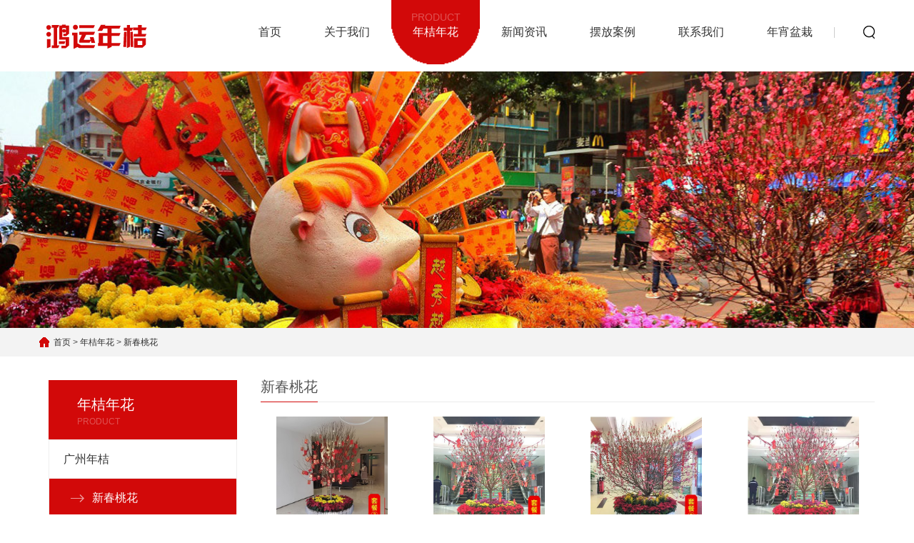

--- FILE ---
content_type: text/html; charset=utf-8
request_url: http://www.juqibike.com/taohua/
body_size: 3828
content:
<!DOCTYPE html>
<html lang="zh-CN">
<head>
<meta charset="UTF-8">
<meta http-equiv="X-UA-Compatible" content="IE=Edge">
<meta name="renderer" content="webkit|ie-comp|ie-stand" />
<meta name="viewport" content="width=device-width, initial-scale=1.0, maximum-scale=1.0, user-scalable=0">
<meta http-equiv="Cache-Control" content="no-transform"/>
<meta name="applicable-device" content="pc,wap">
<meta name="MobileOptimized" content="width"/>
<meta name="HandheldFriendly" content="true"/>
<title>新春桃花_广州鸿运年桔批发</title>
<meta name="description" content="" />
<meta name="keywords" content="" />
<link href="/favicon.ico" rel="shortcut icon" type="image/x-icon" />
<link href="/template/pc/skin/css/cui.css" rel="stylesheet" media="screen" type="text/css" />
<link href="/template/pc/skin/css/lib.css" rel="stylesheet" media="screen" type="text/css" />
<link href="/template/pc/skin/css/eyou.css" rel="stylesheet" media="screen" type="text/css" />
<link href="/template/pc/skin/css/less.css" rel="stylesheet" media="screen" type="text/css" />
<script language="javascript" type="text/javascript" src="/template/pc/skin/js/jquery.js"></script>
<script language="javascript" type="text/javascript" src="/template/pc/skin/js/eyou.js"></script>
</head>
<body>
<div class="eyou-header">
  <div class="wp">
    <div class="hdr">
      <div class="hd-so">
       	    <form method="get" action="/search.html">
		  <input type="hidden" name="method" value="1" />          <input type="text" name="keywords" value="请输入关键字" class="inp">
          <button value="搜索" type="submit" class="sub"></button>
        </form>
        
      </div>
      <span class="menuBtn"></span>
      <ul class="eyou-nav">
       
        <li class=""> <a href="http://www.juqibike.com"><span>Home</span>首页</a> </li>
                <li class=""> <a href="/guanyuwomen/" class="v1"><span>ABOUT US</span>关于我们 </a>
                 </li>
                <li class="on"> <a href="/nianhua/" class="v1"><span>PRODUCT</span>年桔年花</a>
                   <dl class="nav-sub">
                        <dd><a href="/nianju/" class="v2">广州年桔</a> </dd>
                        <dd><a href="/taohua/" class="v2">新春桃花</a> </dd>
                        <dd><a href="/hudielan/" class="v2">蝴蝶兰花</a> </dd>
                        <dd><a href="/huilan/" class="v2">大蕙兰花</a> </dd>
                        <dd><a href="/fuguizai/" class="v2">富贵仔</a> </dd>
                        <dd><a href="/shuixian/" class="v2">新春水仙</a> </dd>
                        <dd><a href="/huangjinguo/" class="v2">黄金果</a> </dd>
                        <dd><a href="/nianxiaoweihua/" class="v2">年宵围花</a> </dd>
                        <dd><a href="/nianxiaopenjing/" class="v2">年宵盆景</a> </dd>
                      </dl>
                 </li>
                <li class=""> <a href="/news/" class="v1"><span>NEWS</span>新闻资讯 </a>
                   <dl class="nav-sub">
                        <dd><a href="/gongsidongtai/" class="v2">公司动态</a> </dd>
                        <dd><a href="/xingyezixun/" class="v2">行业资讯</a> </dd>
                      </dl>
                 </li>
                <li class=""> <a href="/anli/" class="v1"><span>CASE</span>摆放案例 </a>
                   <dl class="nav-sub">
                        <dd><a href="/zuixinanli/" class="v2">最新案例</a> </dd>
                        <dd><a href="/jingdiananli/" class="v2">经典案例</a> </dd>
                      </dl>
                 </li>
                <li class=""> <a href="/lianxiwomen/" class="v1"><span></span>联系我们 </a>
                   <dl class="nav-sub">
                        <dd><a href="/kehuliuyan/" class="v2">客户留言</a> </dd>
                        <dd><a href="/lianxifangshi/" class="v2">联系方式</a> </dd>
                      </dl>
                 </li>
                <li class=""> <a href="/penzai/" class="v1"><span></span>年宵盆栽</a>
                 </li>
              </ul>
    </div>
    <div class="logo"><a href="http://www.juqibike.com" title="广州鸿运年桔批发"><img src="/uploads/allimg/20220101/1-220101114930342.png" alt="广州鸿运年桔批发"></a> </div>
  </div>
</div>

<div class="ban" style="background-image: url('/uploads/allimg/20220101/1-220101115211Q4.jpg')"> </div>
<div class="main">
  <div class="g-cur">
    <div class="wp">  <a href='/' class='crumb'>首页</a> &gt; <a href='/nianhua/' class='crumb'>年桔年花</a> &gt; <a href='/taohua/'>新春桃花</a> </div>
  </div>
  <div class="row-b1">
    <div class="wp">
      <div class="col-l">
        <div class="g-tit02_x db">
          <div class="tit"> 年桔年花 </div>
          <span> PRODUCT </span> </div>
        <div class="snv-index">
          <ul>
                       <li class=""> <a href="/nianju/"><span>广州年桔</span></a>
              <dl class="snv-index-sub1">
              </dl>
            </li>
                       <li class="on"> <a href="/taohua/"><span>新春桃花</span></a>
              <dl class="snv-index-sub1">
              </dl>
            </li>
                       <li class=""> <a href="/hudielan/"><span>蝴蝶兰花</span></a>
              <dl class="snv-index-sub1">
              </dl>
            </li>
                       <li class=""> <a href="/huilan/"><span>大蕙兰花</span></a>
              <dl class="snv-index-sub1">
              </dl>
            </li>
                       <li class=""> <a href="/fuguizai/"><span>富贵仔</span></a>
              <dl class="snv-index-sub1">
              </dl>
            </li>
                       <li class=""> <a href="/shuixian/"><span>新春水仙</span></a>
              <dl class="snv-index-sub1">
              </dl>
            </li>
                       <li class=""> <a href="/huangjinguo/"><span>黄金果</span></a>
              <dl class="snv-index-sub1">
              </dl>
            </li>
                       <li class=""> <a href="/nianxiaoweihua/"><span>年宵围花</span></a>
              <dl class="snv-index-sub1">
              </dl>
            </li>
                       <li class=""> <a href="/nianxiaopenjing/"><span>年宵盆景</span></a>
              <dl class="snv-index-sub1">
              </dl>
            </li>
                     </ul>
        </div>
                <div class="g-tit02_x db">
          <div class="tit">新闻资讯 </div>
          <span>NEWS</span> </div>
        <ul class="ul-newslist">
                    <li><a href="/news/72.html"  title="广东广州市花市2024年已经拉开序幕，接受广州年桔购买预定服务！专车配送上门">广东广州市花市2024年已经拉开序幕，接受广州年桔购买预定服务！专车配送上门</a></li>
                    <li><a href="/news/36.html"  title="2023年广州年桔年花预定配送时间越来越紧张，有需要的赶快电联">2023年广州年桔年花预定配送时间越来越紧张，有需要的赶快电联</a></li>
                    <li><a href="/news/35.html"  title="广州黄埔、萝岗哪里有年桔买，可以包配送上门">广州黄埔、萝岗哪里有年桔买，可以包配送上门</a></li>
                    <li><a href="/news/15.html"  title="广州年桔购买越来越是方便，还配送到家服务！">广州年桔购买越来越是方便，还配送到家服务！</a></li>
           
        </ul>
                <div class="g-tit02_x db">
          <div class="tit">联系我们</div>
          <span>Contact us</span> </div>
        <div class="m-info">
          <p>联系人：
            程小姐 </p>
          <p>手机：
            13268396945 </p>
          <p>电话：
            13268396945 </p>
          <p>邮箱：
            280668059@qq.com </p>
          <p>地址：
            广州市黄埔区东区盈丰中心A-302 </p>
        </div>
      </div>
      <div class="col-r">
        <div class="g-titIns1">新春桃花</div>
        <div class="m-chanpin">
          <ul class="ul-imgtxt1">
                       <li><a href="/nianhua/51.html"  title="广东桃花 2.5米年宵花组合年宵花卉">
              <div class="pic"><img src="/uploads/allimg/20240115/1-2401151505041F.jpg" onerror="javascript:this.src='/template/default/index/images/nopic.jpg';" alt="广东桃花 2.5米年宵花组合年宵花卉"></div>
              <p>广东桃花 2.5米年宵花组合年宵花卉</p>
              </a> </li>
                       <li><a href="/nianhua/50.html"  title="3米桃花 年宵花大气时尚组合年宵花 围花一品红 菊花">
              <div class="pic"><img src="/uploads/allimg/20240115/1-240115150306214.jpg" onerror="javascript:this.src='/template/default/index/images/nopic.jpg';" alt="3米桃花 年宵花大气时尚组合年宵花 围花一品红 菊花"></div>
              <p>3米桃花 年宵花大气时尚组合年宵花 围花一品红 菊花</p>
              </a> </li>
                       <li><a href="/nianhua/49.html"  title="广州桃花新春摆放 3.5米年宵花大型组合年宵花卉">
              <div class="pic"><img src="/uploads/allimg/20240115/1-24011515003S04.jpg" onerror="javascript:this.src='/template/default/index/images/nopic.jpg';" alt="广州桃花新春摆放 3.5米年宵花大型组合年宵花卉"></div>
              <p>广州桃花新春摆放 3.5米年宵花大型组合年宵花卉</p>
              </a> </li>
                       <li><a href="/nianhua/48.html"  title="广州桃花 4米 年宵花组合盆栽新年花卉 三层围花">
              <div class="pic"><img src="/uploads/allimg/20240115/1-240115145U9435.jpg" onerror="javascript:this.src='/template/default/index/images/nopic.jpg';" alt="广州桃花 4米 年宵花组合盆栽新年花卉 三层围花"></div>
              <p>广州桃花 4米 年宵花组合盆栽新年花卉 三层围花</p>
              </a> </li>
                       <li><a href="/nianhua/47.html"  title="2米桃花 年宵花大气新年组合年宵花">
              <div class="pic"><img src="/uploads/allimg/20240115/1-240115145644O2.jpg" onerror="javascript:this.src='/template/default/index/images/nopic.jpg';" alt="2米桃花 年宵花大气新年组合年宵花"></div>
              <p>2米桃花 年宵花大气新年组合年宵花</p>
              </a> </li>
                       <li><a href="/nianhua/46.html"  title="2.5米高桃花 年宵花喜气洋洋桃花 养黄色菊花围花">
              <div class="pic"><img src="/uploads/allimg/20240115/1-240115145423A0.jpg" onerror="javascript:this.src='/template/default/index/images/nopic.jpg';" alt="2.5米高桃花 年宵花喜气洋洋桃花 养黄色菊花围花"></div>
              <p>2.5米高桃花 年宵花喜气洋洋桃花 养黄色菊花围花</p>
              </a> </li>
                       <li><a href="/nianhua/45.html"  title="广州桃花 新春年宵花 3米高桃花繁花似锦年宵花">
              <div class="pic"><img src="/uploads/allimg/20240115/1-24011514443A26.jpg" onerror="javascript:this.src='/template/default/index/images/nopic.jpg';" alt="广州桃花 新春年宵花 3米高桃花繁花似锦年宵花"></div>
              <p>广州桃花 新春年宵花 3米高桃花繁花似锦年宵花</p>
              </a> </li>
                       <li><a href="/nianhua/44.html"  title="广州桃花 年宵花2.5米高桃花喜气洋洋年宵花桃花 ">
              <div class="pic"><img src="/uploads/allimg/20240115/1-24011514404QT.jpg" onerror="javascript:this.src='/template/default/index/images/nopic.jpg';" alt="广州桃花 年宵花2.5米高桃花喜气洋洋年宵花桃花 "></div>
              <p>广州桃花 年宵花2.5米高桃花喜气洋洋年宵花桃花 </p>
              </a> </li>
            
          </ul>
         <div class="g-pages"> 共<strong>1</strong>页 <strong>8</strong>条 </div>
        </div>
      </div>
    </div>
  </div>
  <!-- 产品展示-end --> 
</div>
<div class="eyou-footer">
  <div class="wp">
    <div class="fd-top">
      <div class="col-l">
        <div class="fd-logo"> <a href="http://www.juqibike.com"> <img src="/uploads/allimg/20220101/1-220101114920630.png" /> </a> </div>
        <a target="_blank" href="http://wpa.qq.com/msgrd?v=3&amp;uin=280668059&amp;site=qq&amp;menu=yes" class="fd-btn"> <span>在线咨询</span> </a> </div>
      <div class="col-c">
        <ul class="fd-nav">
          <li> <a href="http://www.juqibike.com">首页</a> </li>
                    <li> <a href="/guanyuwomen/">关于我们 </a> </li>
                    <li> <a href="/nianhua/">年桔年花</a> </li>
                    <li> <a href="/news/">新闻资讯 </a> </li>
                    <li> <a href="/anli/">摆放案例 </a> </li>
                    <li> <a href="/lianxiwomen/">联系我们 </a> </li>
                    <li> <a href="/penzai/">年宵盆栽</a> </li>
                  </ul>
      </div>
      <div class="col-r">
        <div class="fd-qr">
          <div class="pic"> <img src="/uploads/allimg/20221027/1-22102G00PI16.jpg" /> </div>
          <div class="txt">
            <div class="tit"></div>
            <p>关注官方微信</p>
            <p>掌握更多信息</p>
          </div>
        </div>
        <div class="fd-tel"> <strong>13268396945</strong> </div>
      </div>
    </div>
    <div class="copy">
      <p class="p1">Copyright ©2015-2022 广州鸿运年桔批发网（广州聚骑电子商务有限公司旗下） 版权所有<a href="http://www.eyoucms.com/plus/powerby.php" target="_blank"> Powered by EyouCms</a></p>
      <p class="p2"><a href="https://beian.miit.gov.cn/" rel="nofollow" target="_blank">粤ICP备15076381号-4</a></p>
    </div>
  </div>
</div>
<!-- 底部-end -->
<div class="h50"></div>
<!-- 手机底部菜单 -->
<ul class="eyou-link">
  <li class="on"> <a href="http://www.juqibike.com"> <i class="i1"></i> 首页 </a> </li>
    <li> <a href="/nianhua/"> <i class="i2"></i> 产品 </a> </li>
    <li> <a href="tel:13268396945"> <i class="i3"></i> 手机 </a> </li>
  <li class="li4"> <a href="JavaScript:;"> <i class="i4"></i> 顶部 </a> </li>
</ul>
<!-- 应用插件标签 start --> 
  
<!-- 应用插件标签 end -->
<p><marquee width="800px" scrollamount="4">
<div align="center">广州鸿运年桔批发网提供广州年桔购买、年桔预定以及广州年桔批发配送上门服务！专车专人免费送货上门，是广东广州地区一家优质的专业广州年桔购买服务网站</div>
</marquee></p>
</body>
</html>


--- FILE ---
content_type: text/css
request_url: http://www.juqibike.com/template/pc/skin/css/lib.css
body_size: 532
content:


/*-----------------[初始化]--------------*/
body{color: #444;font-size: 12px;font-family: 'Microsoft YaHei', arial;}
a{color: #444;}
a:hover{color: #134268;}
img,.ani{
	max-width: 100%;
	transition: .3s;
	-ms-transition: .3s;
	-moz-transition: .3s;
	-webkit-transition: .3s;
	-o-transition: .3s;
}
input,textarea,select{font-size: 12px;color: #444;font-family:"微软雅黑","Microsoft Yahei";}
input[type='submit'],input[type='reset'],input[type='button'],select{
	-webkit-appearance: none;
	-moz-appearance: none;
	appearance: none;
}


/*布局*/
.wp{width: 100%;max-width: 1170px;margin: 0 auto;}
.h50{height: 50px;clear: both;overflow: hidden;}
.h100{height: 100px;clear: both;overflow: hidden;}
* {
    outline: none;
    -webkit-box-sizing: border-box;
    -moz-box-sizing: border-box;
    -o-box-sizing: border-box;
    box-sizing: border-box;
}
/*标题*/

/*按钮*/

/*颜色*/


/*******************************
	-------[=头部]-------
********************************/



/*******************************
	-------[=导航]-------
********************************/



/*******************************
	-------[=banner]-------
********************************/


/*******************************
	-------[=底部]-------
********************************/




--- FILE ---
content_type: text/css
request_url: http://www.juqibike.com/template/pc/skin/css/eyou.css
body_size: 9688
content:
/* eyoucms.com 易优CMS -- 好用,免费,安全 */
/*******************************
	-------[=公用]-------
********************************/
/*头部*/
.eyou-header{
	position: relative;
	z-index: 99;
	*zoom:1;
}
.eyou-header:after,.eyou-header:before{display:block; content:"clear"; height:0; clear:both; overflow:hidden; visibility:hidden; }
.hdr{
	float: right;
}
.hd-so{
    position: relative;
	float: right;
    width: 57px;
    height: 90px;
    background: url(../img/so.png) no-repeat right;
    cursor: pointer;
}
.hd-so:before{
	content: "";
    position: absolute;
    left: 0;
    top: 50%;
    margin-top: -7px;
    width: 1px;
    height: 15px;
    background-color: #ccc;
}
.hd-so form{
	display: none;
	position: absolute;
	top: 100%;
	right: -8px;
	width: 200px;
	border: 1px solid #ccc;
	border-radius: 3px;
	transition: .2s;
	-ms-transition: .2s;
	-moz-transition: .2s;
	-webkit-transition: .2s;
	-o-transition: .2s;
}
.hd-so:hover form{
	display: block;
}
.hd-so form .inp{
	float: left;
    width: 150px;
    height: 38px;
    padding: 0 5px;
    font-size: 14px;
    color: #333;
    background-color: #fff;
    border: 0;
}
.hd-so form .sub{
	float: left;
    display: block;
    width: 48px;
    height: 38px;
    background: #fff url(../img/so.png) center center no-repeat; border: none;;
}
.eyou-header .logo{
	float: left;
	height: 100px;
	line-height: 100px;
}
.eyou-header .logo img{
	display: inline-block;
	vertical-align: middle;
	max-width: 100%;
	max-height: 100%;
}
.menuBtn{
	display: none;
	position: relative;
	float: right;
	margin-top: 4px;
	width: 40px;
	height: 40px;
	padding: 5px;
	cursor: pointer;
}
.menuBtn b{
	display: block;
	width: 100%;
	height: 2px;
	border-radius: 2px;
	background-color: #D20909;
	margin: 5px 0 7px;
	transition: .3s;
	-ms-transition: .3s;
	-moz-transition: .3s;
	-webkit-transition: .3s;
	-o-transition: .3s;
}
.menuBtn.open b{
	position: absolute;
	left: 5px;
	top: 35%;
	display: none;
	width: 30px;
}
.menuBtn.open b:first-child{
	display: block;
	transform: rotate(45deg);
	-webkit-transform: rotate(45deg);
	-o-transform: rotate(45deg);
	-ms-transform: rotate(45deg);
}
.menuBtn.open b:last-child{
	display: block;
	transform: rotate(-45deg);
	-webkit-transform: rotate(-45deg);
	-o-transform: rotate(-45deg);
	-ms-transform: rotate(-45deg);
}
.eyou-nav{
	float: right;
}
.eyou-nav li{
	position: relative;
	float: left;
	background-repeat: no-repeat;
	background-position: center bottom;
	-webkit-background-size: 100%;
	background-size: 100%;
	transition: .2s;
	-ms-transition: .2s;
	-moz-transition: .2s;
	-webkit-transition: .2s;
	-o-transition: .2s;
}
.eyou-nav li.on,
.eyou-nav li:hover{
	background-image: url(../img/bg1_x.png);
}
.eyou-nav li > a{
	position: relative;
	display: block;
	padding: 0 30px;
	height: 90px;
	line-height: 90px;
	font-size: 16px;
	color: #333;
	text-align: center;
	transition: .2s;
	-ms-transition: .2s;
	-moz-transition: .2s;
	-webkit-transition: .2s;
	-o-transition: .2s;
}
.eyou-nav li.on > a,
.eyou-nav li:hover > a{
	color: #fff;
}
.eyou-nav li > a > span{
	display: none;
	position: absolute;
	top: 12px;
	left: 0;
	width: 100%;
	height: 24px;
	line-height: 24px;
	text-align: center;
	font-size: 14px;
	color: #fff;
	opacity: .3;
	transition: .2s;
	-ms-transition: .2s;
	-moz-transition: .2s;
	-webkit-transition: .2s;
	-o-transition: .2s;
}
.eyou-nav li.on > a > span,
.eyou-nav li:hover > a > span{
	display: block;
}
.eyou-nav li:hover .nav-sub{
	display: block;
}
.nav-sub{
	display: none;
	position: absolute;
	top: 100%;
	left: 0;
	width: 100%;
	padding: 10px 0;
	z-index: 100;
}
.nav-sub:after{
	position: absolute;
	top: -10px;
	left: 50%;
	margin-left: -10px;
	content: '';
	border-top: 10px transparent dashed;
	border-left: 10px transparent dashed;
	border-bottom: 10px #D20909 solid;
	border-right: 10px transparent dashed;
}
.nav-sub > dd{
	position: relative;
	background-color: #D20909;
}
.nav-sub > dd > a{
	display: block;
	padding: 0 10px;
	height: 40px;
	line-height: 40px;
	font-size: 14px;
	color: #fff;
	text-align: center;
	text-indent: 0;
	transition: .3s;
	-ms-transition: .3s;
	-moz-transition: .3s;
	-webkit-transition: .3s;
	-o-transition: .3s;
}
.nav-sub > dd:hover > a{
	text-indent: 1em;
}
.nav-sub > dd:hover .nav-sub2{
	display: block;
}
/*底部*/
.eyou-footer{
	background-color: #333;
}
.fd-top{
	overflow: hidden;
	padding: 33px 0;
	border-bottom: 1px solid #484848;
}
.fd-top .col-l{
	width: 14%;
}
.fd-top .col-r{
	width: 20%;
}
.fd-top .col-c{
	width: 62%;
}

.fd-logo{
	margin: 10px 0 32px;
	height: 43px;
	line-height: 43px;
}
.fd-logo img{
	display: inline-block;
	vertical-align: middle;
	max-width: 100%;
	max-height: 100%;
}
.fd-btn{
    display: block;
    width: 120px;
    height: 34px;
    line-height: 34px;
    text-align: center;
    color: #fff;
    font-size: 14px;
    border-radius: 20px;
    background-color: #D20909;
}
.fd-btn:hover{
	color: #fff;
	background-color: #0a6dac;
}
.fd-btn span{
	display: inline-block;
	padding-left: 28px;
	background: url(../img/icon1_x.png) left center no-repeat;
}
.fd-nav{
	overflow: hidden;
	padding-left: 150px;
}
.fd-nav li{
	float: left;
	width: 33.33%;
}
.fd-nav li a{
	display: block;
	margin-right: 30px;
    font-size: 14px;
    height: 49px;
    line-height: 48px;
    border-bottom: 1px solid #484848;
    color: #fff;
}
.fd-nav li a:hover{
	color: #ccc;
}
.fd-qr{
	overflow: hidden;
	margin-bottom: 13px;
}
.fd-qr .pic{
	float: left;
	width: 100px;
	height: 100px;
}
.fd-qr .pic img{
	display: block;
	width: 100%;
	height: 100%;
}
.fd-qr .txt{
	overflow: hidden;
	padding: 13px 0 0 27px;
}
.fd-qr .txt .tit{
	overflow: hidden;
	height: 30px;
	line-height: 30px;
	font-size: 18px;
	font-weight: bold;
	color: #D20909;
	-ms-text-overflow: ellipsis;
	text-overflow: ellipsis;
	white-space: nowrap;
}
.fd-qr .txt p{
	font-size: 14px;
	color: #fff;
	line-height: 1.7;
}
.fd-tel{
	padding-left: 42px;
	height: 34px;
	line-height: 34px;
	font-size: 24px;
	color: #fff;
	background: url(../img/icon2_x.png) left center no-repeat;
}
.fd-tel strong{
	cursor: pointer;
}
.fd-tel strong:hover{
	color: #D20909;
}
.eyou-footer .copy{
	overflow: hidden;
	height: 55px;
	line-height: 55px;
	color: #fff;
}
.eyou-footer .copy .p1{
	float: left;
}
.eyou-footer .copy .p2{
	float: right;
}
.eyou-footer .copy p a{
	color: #fff;
}
.eyou-footer .copy p a:hover{
	color: #ccc;
}
/*客服*/
.kf {
    width: 208px;
    position: fixed;
    /* right: 20px; */
    right: -208px;
    top: 50%;
    -webkit-transform: translateY(-50%);
    -ms-transform: translateY(-50%);
    -o-transform: translateY(-50%);
    transform: translateY(-50%);
    z-index: 999;
}
.kt-top {
    height: 40px;
    line-height: 40px;
    background: url("../img/kefu.png") 12px center no-repeat #D20909;
	-o-background-size: auto 20px;
	-ms-background-size: auto 20px;
	-moz-background-size: auto 20px;
	-webkit-background-size: auto 20px;
	background-size: auto 20px;
    padding-left: 46px;
    font-size: 14px;
    color: #fff;
}
.kt-top span:hover{
      transform: rotate(90deg);
}
.kt-top span {
    width: 18px;
    height: 16px;
    float: right;
    position: relative;
    margin: 10px 10px 0px 0px;
    cursor: pointer;
    transition: 0.5s;
    -webkit-transition: 0.5s;
    -moz-transition: 0.5s;
    -ms-transition: 0.5s;
    -o-transition: 0.5s;
}
.kt-top span b {
    width: 100%;
    height: 2px;
    background: #fff;
    display: block;
    position: absolute;
    top: 50%;
    left: 0;
}
.kt-top span b:first-child {
    transform: rotate(45deg);
    -webkit-transform: rotate(45deg);
    -moz-transform: rotate(45deg);
    -ms-transform: rotate(45deg);
    -o-transform: rotate(45deg);
}
.kt-top span b:last-child {
    transform: rotate(-45deg);
    -webkit-transform: rotate(-45deg);
    -moz-transform: rotate(-45deg);
    -ms-transform: rotate(-45deg);
    -o-transform: rotate(-45deg);
}
.kf .con {
    overflow: hidden;
    background: #fff;
}
.kf .qq li {
    height: 36px;
    line-height: 36px;
    border-bottom: #f5f5f5 solid 1px;
    padding-left: 16px;
}
.kf .qq li a {
    height: 36px !important;
    color: #666;
    overflow: hidden;
    white-space: nowrap;
    text-overflow: ellipsis;
    text-decoration: initial;
    display: block;
}
.kf .qq li a img{
    padding-right: 6px;
}
.kf .con h5{
    height: 26px;
    line-height: 26px;
    margin-top: 12px;
    background: url('../img/lianxi.png') 16px center no-repeat;
    padding-left: 45px;
    color: #666;
    font-size: 14px;
}
.kf .contact {
    margin-top: 1px;
}
.kf .contact p{
    height: 26px;
    line-height: 26px;
    color: #666;
    font-size: 14px;
    padding-left: 22px;
}
.kf .contact p:nth-child(2n){
    padding-left: 32px;
}
.kf .con h5.qr-icon{
    background: url('../img/erweima.png') 16px center no-repeat;
}
.kf .con .qr{
    margin-top: 10px;
    padding-left: 40px;
}
.kf .con .qr img{
    width: 110px;
    height: 110px;
}
.kf .backTop{
    width: 100%;
    height: 40px;
    margin-top: 10px;
    background: url('../img/huidaodingbu.png') center center no-repeat #D20909;
    background-size: 18px auto;
    cursor: pointer;
}
.kf-side{
    padding: 18px 10px 10px;
    background: #D20909;
    position: absolute;
    top: 50%;
    transform: translateY(-50%);
    -webkit-transform: translateY(-50%);
    -moz-transform: translateY(-50%);
    -ms-transform: translateY(-50%);
    -o-transform: translateY(-50%);
    left: -34px;
    cursor: pointer;
}
.kf-side b{
    display: block;
    color: #fff;
    line-height: 18px;
    font-size: 14px;
    font-weight: normal;
}
.kf-side span.arrow{
    width: 12px;
    height: 12px;
    background: url('../img/jt-1.png') no-repeat;
	-o-background-size: auto 12px;
	-ms-background-size: auto 12px;
	-moz-background-size: auto 12px;
	-webkit-background-size: auto 12px;
	background-size: auto 12px;
    display: block;
    margin-top: 10px;
}
.kf-side span.on{
    background: url('../img/jt-2.png') no-repeat;
    -o-background-size: auto 12px;
    -ms-background-size: auto 12px;
    -moz-background-size: auto 12px;
    -webkit-background-size: auto 12px;
    background-size: auto 12px;
}
/*手机底部菜单*/
.h50{
	display: none;
}
.eyou-link{
	display: none;
	overflow: hidden;
	position: fixed;
	bottom: 0;
	left: 0;
	right: 0;
	z-index: 9;
	background-color: #fff;
	padding: 4px 0;
	box-shadow: 5px 0 10px rgba(0,0,0,.05);
}
.eyou-link li{
	float: left;
	width: 25%;
}
.eyou-link li a{
	display: block;
	text-align: center;
	font-size: 13px;
	color: #000;
}
.eyou-link li.on a,
.eyou-link li:hover a{
	color: #D20909;
}
.eyou-link li a i{
	display: block;
	width: 25px;
	margin: 0 auto;
	height: 25px;
	background-repeat: no-repeat;
	background-position: center center;
	-o-background-size: auto 18px;
	-ms-background-size: auto 18px;
	-moz-background-size: auto 18px;
	-webkit-background-size: auto 18px;
	background-size: auto 18px;
}
.eyou-link li a .i1{
	background-image: url(../img/sj-nav1.png);
}
.eyou-link li.on .i1,
.eyou-link li:hover .i2{
	background-image: url(../img/sj-nav1-on.png);
}
.eyou-link li a .i2{
	background-image: url(../img/sj-nav2.png);
}
.eyou-link li.on .i2,
.eyou-link li:hover .i2{
	background-image: url(../img/sj-nav2-on.png);
}
.eyou-link li a .i3{
	background-image: url(../img/sj-nav3.png);
}
.eyou-link li.on .i3,
.eyou-link li:hover .i3{
	background-image: url(../img/sj-nav3-on.png);
}
.eyou-link li a .i4{
	background-image: url(../img/sj-nav4.png);
}
.eyou-link li.on .i4,
.eyou-link li:hover .i4{
	background-image: url(../img/sj-nav4-on.png);
}
/*标题*/
.g-tit01_x{
	position: relative;
	padding: 75px 0 18px;
	border-bottom: 1px solid #f2f2f2;
	text-align: center;
}
.g-tit01_x:after{
	content: "";
    position: absolute;
    bottom: -3px;
    left: 50%;
    margin-left: -25px;
    width: 41px;
    height: 5px;
    background-color: #D20909;
    border-radius: 2px;
}
.g-tit01_x.bai:after{
	background-color: #fff;
}
.g-tit01_x .tit{
	font-size: 30px;
	color: #333;
}
.g-tit01_x.bai .tit{
	color: #fff;
}
.g-tit01_x span{
	font-size: 14px;
	color: #999;
	text-transform: uppercase;
}
.g-tit01_x.bai span{
	color: #fff;
}
/*******************************
	-------[=内页公用]-------
********************************/
.g-tit3{
	padding-bottom: 10px;
	font-size: 16px;
	color: #D20909;
	border-bottom: 1px solid #e4e4e4;
	font-weight: 600;
}
.g-tit3 span{
	font-weight: 400;
	color: #999;
	text-transform: uppercase;
}
.g-pages{
	text-align: center;
	font-size: 0;
	margin: 20px 0;
}
.g-pages li{
	display: inline-block;
}

.g-pages li a{
	display: block;
	padding: 2px 10px;
	line-height: 24px;
	margin: 0 2px;
	border: 1px solid #dbdbdb;
	font-size: 13px;
}
.g-pages li.on a,
.g-pages li a:hover{
	background-color: #D20909;
	border: 1px solid #D20909;
	color: #fff
}
/*内页左侧*/
.g-cur{
    height: 40px;
    line-height: 40px;
    background: #f3f3f3;
}
.g-cur .wp{
    background: url('../img/home.png') left center no-repeat;
    padding-left: 20px;
    box-sizing: border-box;
}
.g-cur .wp a{
   color: #2f2f2f; 
}
.g-cur .wp a:hover{
    color: #D20909;
}
.row-b1{
    overflow: hidden;
    padding: 20px 0;
}
.row-b1 .col-l{
	width: 290px;
    padding: 13px;
}
.row-b1 .col-r{
	float: none;
	overflow: hidden;
    margin-left: 310px;
}
.g-titIns1{
    height: 44px;
    line-height: 44px;
    font-size: 20px;
    color: #545454;
    border-bottom: 1px solid #ebebeb;
    font-weight: normal;
    position: relative;
}
.g-titIns1::after{
    content: '';
    width: 80px;
    height: 1px;
    background: #D20909;
    position: absolute;
    left: 0;
    bottom: -1px;
}
.ul-newslist{
	overflow: hidden;
	padding: 12px;
	background-color: #fff;
	border-radius: 5px;
}
.ul-newslist li{
    border-bottom: 1px solid #e6e6e6;

}
.ul-newslist li a{
	display: block;
    font-size: 14px;
    height: 42px;
    line-height: 42px;
	padding-left: 15px;
	color: #666;
	background-repeat: no-repeat;
	background-position: left center;
	background-image: url(../img/news-r1.png);
	-ms-text-overflow: ellipsis;
	text-overflow: ellipsis;
	overflow: hidden;
	white-space: nowrap;
}
.ul-newslist li a:hover{
	color: #D20909;
	background-color: #e6e6e6;
	font-weight: bold;
}
.m-info{
	padding: 12px;
	border-radius: 5px;
	background-color: #fff;
	line-height: 2;
	font-size: 14px;
	color: #666;
}
/*内页banner]*/
.ban{
    height: 359px;
    -webkit-background-size: cover;
    background-size: cover;
    overflow: hidden;
    background-repeat: no-repeat;
    background-position: center center;
}
/*******************************
	-------[=首页]-------
********************************/
.banner .item .con{
	display: block;
	padding-top: 39%;
	background-repeat: no-repeat;
	background-position: center center;
	-o-background-size: cover;
	-ms-background-size: cover;
	-moz-background-size: cover;
	-webkit-background-size: cover;
	background-size: cover;

}
.banner .slick-dots{
    position: absolute;
    width: 100%;
    left: 0;
    bottom: 57px;
    text-align: center;
    font-size: 0;
}
.banner .slick-dots li{
    display: inline-block;
    position: relative;
    width: 5px;
    height: 5px;
    border-radius: 50%;
    background-color: #fff;
    margin: 8px 5px;
    cursor: pointer;
	transition: .2s;
	-ms-transition: .2s;
	-moz-transition: .2s;
	-webkit-transition: .2s;
	-o-transition: .2s;
}
.banner .slick-dots li:after{
	content: "";
	position: absolute;
	left: 50%;
	top: 50%;
	margin: -10px 0 0 -10px;
	width: 20px;
	height: 20px;
	border: 1px solid #fff;
	opacity: 0;
	border-radius: 50%;
	-webkit-box-sizing: border-box;
	-moz-box-sizing: border-box;
	-o-box-sizing: border-box;
	box-sizing: border-box;
}
.banner .slick-dots li.slick-active{
    margin: 8px 12px;
}
.banner .slick-dots li.slick-active:after{
	opacity: 1;
}
.banner .slick-dots li button{
    position: absolute;
    left: -9999px;
}
/*关于赛扬*/
.row-a1{
	overflow: hidden;
	padding-bottom: 140px;
	background-repeat: no-repeat;
	background-position: center bottom;
	-webkit-background-size: 100%;
	background-size: 100%;
}
.m-imgtxt01_x{
	position: relative;
	overflow: hidden;
	padding-top: 50px;
	margin-bottom: 70px;
}
.m-imgtxt01_x:after{
	content: '';
	position: absolute;
	top: 2px;
	left: 50%;
	margin-left: -5px;
	width: 1px;
	height: 80%;
	background-color: #f2f2f2;
}
.m-imgtxt01_x .pic{
	position: relative;
	float: left;
	width: 540px;
	height: 320px;
}
.m-imgtxt01_x .pic:after{
	content: '';
	position: absolute;
	bottom: -10px;
	right: -10px;
	width: 100%;
	height: 100%;
	background: url(../img/bg2_x.png) center center no-repeat;
}
.m-imgtxt01_x .pic img{
	display: block;
	width: 100%;
	height: 100%;
}
.m-imgtxt01_x .txt{
	overflow: hidden;
	padding-left: 110px;
}
.m-imgtxt01_x .txt .desc{
	overflow: hidden;
	height: 252px;
	color: #333;
	font-size: 14px;
	line-height: 36px;
	text-indent: 2em;
}
.m-imgtxt01_x .txt .more{
	display: block;
	overflow: hidden;
}
.m-imgtxt01_x .txt .more span{
	float: right;
	line-height: 36px;
	height: 36px;
	color: #D20909;
	font-size: 14px;
	text-transform: uppercase;
	background: url(../img/bg3_x.png) right 18px no-repeat;
}
.ul-txt01_x{
	padding: 60px 0;
	background-color: #fff;
	-webkit-box-shadow: 1px 1px 10px rgba(0,0,0,.2);
    -moz-box-shadow: 1px 1px 10px rgba(0,0,0,.2);
    box-shadow: 1px 1px 10px rgba(0,0,0,.2);
    *zoom:1;
}
.ul-txt01_x:after,.ul-txt01_x:before{display:block; content:"clear"; height:0; clear:both; overflow:hidden; visibility:hidden; }
.ul-txt01_x li{
	position: relative;
	float: left;
	width: 25%;
}
.ul-txt01_x li:after{
	content: "";
    position: absolute;
    right: 0;
    top: 50%;
    -webkit-transform: translateY(-50%);
    -ms-transform: translateY(-50%);
    -o-transform: translateY(-50%);
    transform: translateY(-50%);
    width: 6px;
    height: 100%;
    background: url(../img/icon3_x.png) center center no-repeat;
}
.ul-txt01_x li:last-child:after{
	display: none;
}
.ul-txt01_x li .num{
	padding-left: 23px;
	height: 64px;
	line-height: 64px;
	text-align: center;
}
.ul-txt01_x li .num .s1{
	display: inline-block;
	vertical-align: middle;
	font-size: 60px;
    color: rgba(0,0,0,.8);
}
.ul-txt01_x li .num .s2{
	display: inline-block;
    width: 20px;
    line-height: 20px;
    height: 20px;
    font-size: 14px;
    color: #fff;
    background-color: #D20909;
    border-radius: 50%;
    vertical-align: middle;
}
.ul-txt01_x li p{
	height: 36px;
    line-height: 36px;
    font-size: 16px;
    color: #000;
    text-align: center;
}
/*产品中心*/
.row-a2{
	overflow: hidden;
	padding-bottom: 50px;
	background-color: #f5f5f5;
	background-repeat: no-repeat;
	background-position: center center;
}
.row-a2 .g-tit01_x{
	margin-bottom: 40px;
}
.row-a2 .col-l{
	width: 270px;
}
.row-a2 .col-r{
	float: none;
	margin-left: 300px;
}
.g-tit02_x{
	padding: 20px 10px 15px 40px;
	background-color: #D20909;
	color: #fff;
}
.g-tit02_x .tit{
	height: 28px;
	line-height: 28px;
	font-size: 20px;
}
.g-tit02_x span{
	display: block;
	height: 20px;
	line-height: 20px;
	font-size: 12px;
	text-transform: uppercase;
	opacity: .3;
}
.ul-link01_x{
	display: none;
	overflow: hidden;
	margin-bottom: 15px;
	border-left: 1px solid #eee;
	background-color: #fff;
}
.ul-link01_x li{
	float: left;
	width: 33.33%;
	border-right: 1px solid #eee;
	border-bottom: 1px solid #eee;
}
.ul-link01_x li a{
	display: block;
	height: 32px;
	line-height: 32px;
	text-align: center;
	font-size: 14px;
	color: #454545;
}
.ul-link01_x li.on a{
	font-weight: bold;
	color: #009a44;
	background-color: #fff;
}
.snv-index{
	background-color: #fff;
}
.snv-index ul{
	border-top: 1px solid #eee;
}
.snv-index li{
}
.snv-index li > a{
	display: block;
	padding: 0 20px;
	height: 54px;
	line-height: 54px;
	font-size: 16px;
	color: #333;
	border: 1px solid #eee;
	border-top: 0;
}
.snv-index li.on > a,
.snv-index li > a:hover{
	color: #fff;
	background-color: #D20909;
}
.snv-index li > a span{
	padding-left: 0;
	transition: .3s;
	-ms-transition: .3s;
	-moz-transition: .3s;
	-webkit-transition: .3s;
	-o-transition: .3s;
	background-repeat: no-repeat;
	background-position: 0 center;
}
.snv-index li.on > a span,
.snv-index li > a:hover span{
	display: block;
	padding-left: 40px;
	background-image: url(../img/jian.png);
	background-position: 5% center;
}
.snv-index-sub1{
	display: none;
	padding-left: 30px;
}
.snv-index li.on .snv-index-sub1 {
	display: block;
}
.snv-index-sub1 dd > a{
	display: block;
	height: 40px;
	line-height: 40px;
	font-size: 14px;
	color: #333;
}
.snv-index dd.ok > a{
	color: #D20909;
}
.snv-index-sub1 dd .v2{
	background: url(../img/right.png) 90% center no-repeat;
}
.snv-index dd.ok .snv-index-sub2 {
	display: block;
}
.snv-index-sub2{
	display: none;
	padding-left: 20px;
}
.snv-index-sub2 dd .v3{
	display: block;
	height: 40px;
	line-height: 40px;
	font-size: 14px;
	color: #333;
}
.ul-imgtxt01_x{
	overflow: hidden;
	margin: 0 -15px;
}
.ul-imgtxt01_x li{
	float: left;
	width: 33.33%;
	margin-bottom: 30px;
}
.ul-imgtxt01_x li .con{
	overflow: hidden;
	position: relative;
	display: block;
	margin: 0 15px;
	padding: 0 20px;
	background-color: #fff;
	border: 1px solid #eee;
}
.ul-imgtxt01_x li .con .pic{
	overflow: hidden;
	position: relative;
	padding-top: 100%;
	height: 0;
}
.ul-imgtxt01_x li .con .pic img{
	display: inline-block;
    vertical-align: middle;
    position: absolute;
    top: 0;
    left: 0;
    bottom: 0;
    right: 0;
    max-width: 100%;
    max-height: 100%;
    margin: auto;
}
.ul-imgtxt01_x li .con .tit{
	overflow: hidden;
	height: 55px;
	line-height: 55px;
	font-size: 16px;
	color: #444;
	text-align: center;
	border-top: 1px solid #eee;
	-ms-text-overflow: ellipsis;
	text-overflow: ellipsis;
	white-space: nowrap;
}
.ul-imgtxt01_x li .con .tit p{
	position: relative;
	bottom: 0;
	transition: .2s;
	-ms-transition: .2s;
	-moz-transition: .2s;
	-webkit-transition: .2s;
	-o-transition: .2s;
	z-index: 1;
}
.ul-imgtxt01_x li .con:hover .tit p{
	bottom: 18px;
	color: #fff;
}
.ul-imgtxt01_x li .con .link{
	position: absolute;
	top: 0;
	left: 0;
	width: 100%;
	height: 100%;
	background: #ef3336;
	opacity: 0;
	transition: .2s;
	-ms-transition: .2s;
	-moz-transition: .2s;
	-webkit-transition: .2s;
	-o-transition: .2s;
}
.ul-imgtxt01_x li .con:hover .link{
	opacity: 1;
}
.ul-imgtxt01_x li .con .link img{
	position: absolute;
	top: 50%;
	left: -50%;
	-webkit-transform: translate(-50%, -75%);
	-ms-transform: translate(-50%, -75%);
	-o-transform: translate(-50%, -75%);
	transform: translate(-50%, -75%);
	display: inline-block;
	max-width: 100%;
	max-height: 100%;
	transition: .2s;
	-ms-transition: .2s;
	-moz-transition: .2s;
	-webkit-transition: .2s;
	-o-transition: .2s;
}
.ul-imgtxt01_x li .con:hover .link img{
	left: 50%;
}
/*解决方案*/
.row-a3{
	padding-bottom: 80px;
	background-repeat: no-repeat;
	background-position: center center;
}
.slick-x1{
	margin: 40px 0;
}
.slick-x1 .item{
	overflow: hidden;
}
.slick-x1 .item .pic{
	overflow: hidden;
	position: relative;
	float: left;
	width: 650px;
	height: 362px;
}
.slick-x1 .item .pic img{
	display: block;
	width: 100%;
	height: 100%;
}
.slick-x1 .item .pic .page{
	position: absolute;
	right: 0;
	bottom: 0;
	width: 120px;
	height: 58px;
	line-height: 58px;
	font-size: 18px;
	text-align: center;
	color: rgba(0,104,203,.5);
	background-color: #fff;
	font-family: Arial;
}
.slick-x1 .item .pic .page i{
	color: #D20909;
}
.slick-x1 .item .txt{
	overflow: hidden;
	padding: 60px 0 0 70px;
}
.slick-x1 .item .txt .top{
	overflow: hidden;
	margin-bottom: 27px;
}
.slick-x1 .item .txt .top .num{
	overflow: hidden;
	float: left;
	margin-right: 35px;
	width: 110px;
	height: 78px;
}
.slick-x1 .item .txt .top .num img{
	display: block;
	width: 100%;
	height: 100%;
}
.slick-x1 .item .txt .top .tit{
	position: relative;
	overflow: hidden;
	padding: 3px 0;
	height: 72px;
	font-size: 26px;
	line-height: 36px;
	color: #fff;
}
.slick-x1 .item .txt .top .tit:after{
	content: '';
	position: absolute;
	bottom: 0;
	left: 2px;
	width: 23px;
	height: 1px;
	background-color: #fff;
	opacity: .2;
}
.slick-x1 .item .txt .desc{
    overflow: hidden;
    margin-bottom: 39px;
    height: 72px;
    line-height: 36px;
    font-size: 14px;
    color: #fff;
    opacity: .6;
}
.slick-x1 .item .txt .more{
	display: block;
	padding: 0 25px;
	width: 150px;
	height: 42px;
	line-height: 40px;
	font-size: 14px;
	color: #fff;
	border: 1px solid #3799d8;
	border-radius: 20px;
	transition: .2s;
	-ms-transition: .2s;
	-moz-transition: .2s;
	-webkit-transition: .2s;
	-o-transition: .2s;
}
.slick-x1 .item:hover .txt .more{
	border: 1px solid #fff;
}
.slick-x1 .item .txt .more span{
	display: block;
	background: url(../img/icon13_x.png) right center no-repeat;
}
.slick-x2{
	padding: 0 22px;
}
.slick-x2 .item{
	padding: 0 8px;
}
.slick-x2 .item .pic{
	overflow: hidden;
	position: relative;
	padding-top: 57%;
	height: 0;
}
.slick-x2 .item .pic img{
	position: absolute;
	top: 0;
	left: 0;
	display: block;
	width: 100%;
	height: 100%;
}
.slick-x2 .item.slick-current .pic img{
	opacity: .4;
}
.slick-x2 .slick-arrow{
    position: absolute;
    top: 50%;
    margin-top: -15px;
    width: 80px;
    height:30px;
    border: none;
    cursor: pointer;
    z-index: 5;
    font-size: 0;
    overflow: hidden;
    background-color: transparent;
    background-repeat: no-repeat;
    background-position: center center;
    opacity: 1;
    -ms-transition: .2s;
    -moz-transition: .2s;
    -webkit-transition: .2s;
    -o-transition: .2s;
    transition: .2s;
}
.slick-x2 .slick-arrow:hover{
	opacity: .8;
}
.slick-x2 .slick-prev{
	left: 0;
    background-image: url(../img/icon14_x.png);
}
.slick-x2 .slick-next{
	right: 0;
	background-image: url(../img/icon15_x.png);
}
/*新闻中心*/
.row-a4{
	padding-bottom: 80px;
	overflow: hidden;
}
.row-a4 .g-tit01_x{
	margin-bottom: 40px;
}
.row-a4 .col-l{
	width: 65.82%;
}
.row-a4 .col-r{
	width: 31.63%;
}
.ul-news01_x{
	overflow: hidden;
	margin: 0 -15px;
}
.ul-news01_x li{
	float: left;
	width: 50%;
}
.ul-news01_x li .con{
	display: block;
	margin: 0 15px;
}
.ul-news01_x li .pic{
	overflow: hidden;
	position: relative;
	padding-top: 75%;
	height: 0;
}
.ul-news01_x li .pic img{
	position: absolute;
	top: 0;
	left: 0;
	display: block;
	width: 100%;
	height: 100%;
	transition: .5s;
	-ms-transition: .5s;
	-moz-transition: .5s;
	-webkit-transition: .5s;
	-o-transition: .5s;
}
.ul-news01_x li:hover .pic img{
	-webkit-transform: scale(1.1);
	-moz-transform: scale(1.1);
	-o-transform: scale(1.1);
	-ms-transform: scale(1.1);
	transform: scale(1.1);
}
.ul-news01_x li .pic .time{
	position: absolute;
	top: 0;
	left: 20px;
	width: 65px;
	height: 65px;
	color: #fff;
	text-align: center;
	background-color: #D20909;
}
.ul-news01_x li .pic .time strong{
	display: block;
	font-size: 32px;
}
.ul-news01_x li .pic .time span{
	display: block;
	font-size: 12px;
	font-family: Arial;
}
.ul-news01_x li .txt{
	padding: 15px 20px;
	border: 1px solid #eee;
}
.ul-news01_x li .txt .tit{
	overflow: hidden;
	margin-bottom: 5px;
	height: 38px;
	line-height: 38px;
	font-size: 16px;
	color: #333;
	padding-bottom: 11px;
	background: url(../img/bg7_x.png) left bottom no-repeat;
	-ms-text-overflow: ellipsis;
	text-overflow: ellipsis;
	white-space: nowrap;
	transition: .2s;
	-ms-transition: .2s;
	-moz-transition: .2s;
	-webkit-transition: .2s;
	-o-transition: .2s;
}
.ul-news01_x li:hover .txt .tit{
	color: #D20909;
}
.ul-news01_x li .txt .more{
	display: block;
	height: 30px;
	line-height: 30px;
	font-size: 16px;
	color: #999;
}
.ul-news02_x{

}
.ul-news02_x li{
	overflow: hidden;
	margin-bottom: 25px;
}
.ul-news02_x li .pic{
	float: left;
	overflow: hidden;
	width: 115px;
	height: 86px;
}
.ul-news02_x li .pic img{
	display: block;
	width: 100%;
	height: 100%;
	transition: .5s;
	-ms-transition: .5s;
	-moz-transition: .5s;
	-webkit-transition: .5s;
	-o-transition: .5s;
}
.ul-news02_x li:hover .pic img{
	-webkit-transform: scale(1.1);
	-moz-transform: scale(1.1);
	-o-transform: scale(1.1);
	-ms-transform: scale(1.1);
	transform: scale(1.1);
}
.ul-news02_x li .txt{
	overflow: hidden;
	padding-left: 20px;
}
.ul-news02_x li .txt .tit{
	overflow: hidden;
	margin-bottom: 7px;
	height: 38px;
	line-height: 38px;
	font-size: 16px;
	color: #333;
	padding-bottom: 6px;
	background: url(../img/bg7_x.png) left bottom no-repeat;
	-ms-text-overflow: ellipsis;
	text-overflow: ellipsis;
	white-space: nowrap;
	transition: .2s;
	-ms-transition: .2s;
	-moz-transition: .2s;
	-webkit-transition: .2s;
	-o-transition: .2s;
}
.ul-news02_x li:hover .txt .tit{
	color: #D20909;
}
.ul-news02_x li .txt .more{
	display: block;
	height: 30px;
	line-height: 30px;
	font-size: 14px;
	color: #999;
}
.m-more01_x{
    display: block;
    height: 43px;
    line-height: 43px;
    text-align: center;
    font-size: 15px;
    color: #fff;
    background-color: #D20909;
}
.m-more01_x:hover{
	color: #fff;
	background-color: #0f69a2;
}
/*友情链接*/
.row-link{
	overflow: hidden;
	background-color: #ab0707;
}
.m-link1{
	padding: 20px 0;
}
.m-link1 .item{
	overflow: hidden;
	color: #fff;
}
.m-link1 .item span{
	float: left;
	font-size: 16px;
	margin-right: 18px;
	font-weight: 600;
}
.ul-link1{overflow: hidden;}
.ul-link1 li{
	float: left;
}
.ul-link1 li a{
	display: block;
	margin-right: 20px;
	font-size: 14px;
	color: #fff;
	height: 21px;
	line-height: 21px;
}
.ul-link1 li a:hover{
	text-decoration: underline;
}
/*******************************
	-------[=产品列表]-------
********************************/
.m-chanpin{
	overflow: hidden;
}
.m-chanpin .desc{
	padding: 10px;
	margin-top: 20px;
	line-height: 26px;
	text-indent: 2em;
	font-size: 14px;
	border: 1px dotted #e5e5e5;
	color: #868686;
	background-color: #f5f5f5;
}
.ul-imgtxt1 {
	overflow: hidden;
    margin: 0 -10px 20px;
    *zoom:1;
}
.ul-imgtxt1 li {
    width: 25%;
    float: left;
    margin-top: 20px;
}

.ul-imgtxt1 li a {
    margin: 0 10px;
    display: block;
    text-align: center;
}
.ul-imgtxt1 li a .pic {
    padding-top: 77%;
    height: 0;
    position: relative;
    overflow: hidden;
}
.ul-imgtxt1 li a .pic img {
    display: inline-block;
    vertical-align: middle;
    position: absolute;
    top: 0;
    left: 0;
    bottom: 0;
    right: 0;
    max-width: 100%;
    max-height: 100%;
    margin: auto;
    transition: 1s;
    -webkit-transition: 1s;
    -moz-transition: 1s;
    -ms-transition: 1s;
    -o-transition: 1s;
}
.ul-imgtxt1 li a:hover .pic img {
    transform: scale(1.08);
    -webkit-transform: scale(1.08);
    -moz-transform: scale(1.08);
    -ms-transform: scale(1.08);
    -o-transform: scale(1.08);
}
.ul-imgtxt1 li a p {
    height: 50px;
    line-height: 50px;
    text-align: center;
    font-size: 15px;
    color: #666;
    font-weight: 400;
    transition: .3s;
    -ms-transition: .3s;
    -moz-transition: .3s;
    -webkit-transition: .3s;
    -o-transition: .3s;
    -ms-text-overflow: ellipsis;
    text-overflow: ellipsis;
    overflow: hidden;
    white-space: nowrap;
}
.ul-imgtxt1 li a:hover {
    text-decoration: none;
}
.ul-imgtxt1 li a:hover p {
	background-color: #D20909;
    color: #fff;
}
/*******************************
	-------[=产品详情]-------
********************************/
.m-list1{
	overflow: hidden;
	padding: 14px 0 25px;
	border-bottom: 1px dotted #a9a9a9;
}
.m-pic1{
	float: left;
	width: 380px;
}
.m-txt1{
	overflow: hidden;
	padding-left: 38px;
}
.m-txt1 .tit{
	font-size: 16px;
	padding-bottom: 9px;
	margin-bottom: 9px;
	border-bottom: 1px dotted #a9a9a9;
	font-weight: 600;
}
.m-txt1 .txt{
	margin-right: 100px;
}
.m-txt1 .txt p{
	line-height: 28px;
	margin-bottom: 10px;
	font-size: 14px;
	color: #2f2f2f;
}

.m-txt1 .btn{
	display: block;
	width: 98px;
	height: 32px;
	line-height: 32px;
	padding-left: 15px;
	background-color: #D20909;
	color: #fff;
}
.m-txt1 .btn:hover{
	background-color: #444;
}
.m-txt1 .btn span{
	display: block;
	padding-left: 15px;
	background-repeat: no-repeat;
	background-position: left center;
	background-image: url(../img/btn-r.png);
}

.m-txt2{
	margin-top: 12px;
	font-size: 14px;
	line-height: 26px;
}
.ul-arrow{
	overflow: hidden;
	margin: 15px 0;
}
.ul-arrow li{
	float: left;
	font-size: 14px;
	-ms-text-overflow: ellipsis;
	text-overflow: ellipsis;
	overflow: hidden;
	white-space: nowrap;
}
.ul-arrow li:last-child{
	float: right;
}

.ul-arrow li a{
	color: #337ab7;
	transition: .3s;
	-ms-transition: .3s;
	-moz-transition: .3s;
	-webkit-transition: .3s;
	-o-transition: .3s;
}
.ul-arrow li a:hover{
	color: #D20909;
}
.m-list3{
	padding: 5px 0;
}
.ul-city{
	overflow: hidden;
	padding-top: 20px;
}
.ul-city li{
	float: left;
	margin-bottom: 20px;
}
.ul-city li a{
	display: block;
	margin-right: 17px;
	font-size: 14px;
}
.ul-city li a:hover{
	color: #D20909;
}
/* 放大镜 */


div.zoomDiv{z-index:999;position:absolute;top:0;left:0;background:#ffffff;border:1px solid #ddd;display:none;text-align:center;overflow:hidden;font-size: 0;}
div.zoomMask{position:absolute;background:url(../img/mask.png) repeat scroll 0 0 transparent;cursor:move;z-index:1;}


.eyou-showcase {margin-bottom: 30px;}
.eyou-showcase-pic {position: relative;width: 100%;overflow: hidden;float: left;}
.eyou-showcase-pic .bd {font-size: 0;margin-top: 13px;overflow: hidden;}
.eyou-showcase-pic .bd li {height: 75px;line-height: 75px;cursor: pointer;display: inline-block;width: 99px;border: 1px solid #ddd;padding: 1px;margin: 0 5px;}
.eyou-showcase-pic .bd li.active {border-color: #c80003;}
.eyou-showcase-pic .prev,.eyou-showcase-pic .next {position: absolute;background: no-repeat 0 0;width: 14px;height: 27px;bottom: 26px;z-index: 2;}
.eyou-showcase-pic .prev {background-image: url(../img/zlztdetailscon1btn01.png);left: 0;}
.eyou-showcase-pic .next {background-image: url(../img/zlztdetailscon1btn02.png);right: 0;}
.eyou-showcase-pic .prev:hover,.eyou-showcase-pic .next:hover {background-position: 0 bottom;}
.eyou-showcase-pic .cover {height: 300px;line-height: 300px;border: 1px solid #ddd;padding: 1px;}
.eyou-showcase-pic .cover a{
	display: block;
	width: 100%;
	height: 100%;
}
.eyou-showcase-info {float: right;width: 500px;}
.eyou-showcase-info h1 {margin: 0 0 15px;font-size: 20px;overflow: hidden;font-weight: normal;border-bottom: 1px solid #ddd;padding-bottom: 15px;}
.eyou-showcase-info p {margin: 0;color: #666;line-height: 2;}
.eyou-showcase-info .tel {border-top: 2px solid #e6e6e6;margin-top: 15px;padding-top: 15px;background: url(../img/viskins-p1.png) no-repeat 0 15px;height: 42px;padding-left: 50px;line-height: 21px;}
.eyou-showcase-info .tel a {float: right;line-height: 42px;padding: 0 15px;background-color: #c80003;color: #fff;}
.eyou-showcase-info .tel span {display: block;color: #c80003;font-size: 18px;}
div.zoomDiv{z-index:999;position:absolute;top:0;left:0;background:#ffffff;border:1px solid #ddd;display:none;text-align:center;overflow:hidden;font-size: 0;}
div.zoomDiv img{
	max-width: none;
}
div.zoomMask{position:absolute;background:url(../img/mask.png) repeat scroll 0 0 transparent;cursor:move;z-index:1;}

.img-center {text-align: center;font-size: 0;}
.img-center img {display: inline-block;width: auto;height: auto;max-width: 100%;max-height: 100%;vertical-align: middle;}


.m_pic_showpic {
    display: none;
}
.m_showpic img {
    display: block;
    max-width: 100%;
}
/*产品详情图片*/
.pc-slide {
    width: 100%;
    margin: 0 auto;
}
.m-pic1 .view .swiper-slide{
	padding: 0 2px;
}
.view .swiper-slide .imgauto {
    width: 100%;
    height: 350px;
    line-height: 350px;
}
.view .swiper-container {
    width: 100%;
}

.preview {
    width: 100%;
    margin-top: 10px;
    position: relative;
}

.preview .swiper-container {
    margin: 0 10%;
}

.preview .swiper-slide {
	/*width: 33.33%;*/
	width: 101px;
    padding: 5px;
}
.preview .swiper-slide .imgauto {
	width: 100%;
	height: 80px;
	line-height: 78px;
	border: 1px solid #ddd;
	text-align: center;
	font-size: 0;
	cursor: pointer;
}
.preview .swiper-slide .imgauto img {
	display: inline-block;
	vertical-align: middle;
	max-width: 100%;
	max-height: 100%;
	padding: 5px;
}

.preview .slide6 {
    width: 82px;
}

.preview .arrow-left {
    background: url(../img/feel3.png) no-repeat left top;
    position: absolute;
    left: 10px;
    top: 50%;
    margin-top: -9px;
    width: 9px;
    height: 18px;
    z-index: 10;
}

.preview .arrow-right {
    background: url(../img/feel4.png) no-repeat left bottom;
    position: absolute;
    right: 10px;
    top: 50%;
    margin-top: -9px;
    width: 9px;
    height: 18px;
    z-index: 10;
}

.preview img {
    padding: 1px;
}

.preview .active-nav .imgauto {
    border: 1px solid #D20909;
}
/*******************************
	-------[=关于我们]-------
********************************/
.m-about{
	padding: 15px 0;
	line-height: 28px;
    color: #2f2f2f;
    font-size: 14px;
}
/*******************************
	-------[=新闻列表]-------
********************************/
.ul-news{
	overflow: hidden;
	padding-bottom: 20px;
}
.ul-news.news{
	padding-bottom: 0;
	margin: 0 -10px 15px;
}
.ul-news li{
	font-size: 14px;
	padding: 20px 0;
	border-bottom: #dddddd 1px dotted;
}
.ul-news li .top{
    overflow: hidden;
    margin-bottom: 20px;
    height: 30px;
    line-height: 30px;
}
.ul-news li .top .time{
    float: right;
    font-size: 14px;
    margin-left: 10px;
}
.ul-news1 li .top .time{
	font-size: 12px;
}
.ul-news li .top .tit{
    display: block;
    font-size: 16px;
    background: url('../img/news-r.png') left center no-repeat;
    padding-left: 14px;
    -ms-text-overflow: ellipsis;
    text-overflow: ellipsis;
    overflow: hidden;
    white-space: nowrap;
}
.ul-news li .tit:hover{
     color: #D20909;
}
.ul-news li .txt p{
    font-size: 14px;
    line-height: 24px;
    display: -webkit-box;
       -webkit-box-orient: vertical;
       -webkit-line-clamp: 2;
       overflow: hidden;
}
/*******************************
	-------[=新闻详情]-------
********************************/
.m-news1{
	padding-top: 20px;
}
.m-news1 h1{
    line-height: 34px;
    color: #434343;
    margin-bottom: 15px;
    text-align: center;
    font-size: 24px;
}
.m-news1 .desc{
	text-align: center;
}
.m-news1 .desc span{
	display: inline-block;
	font-size: 14px;
	margin: 0 10px;
}
.m-news1 .txt{
	padding: 15px 0;
	line-height: 28px;
    color: #2f2f2f;
    font-size: 14px;
}
.m-txt3{
    margin-top: 10px;
}
.m-link2{
    padding-left: 20px;
    margin-bottom: 15px;
    height: 36px;
    line-height: 36px;
    color: #868686;
    font-size: 14px;
    background-color: #f5f5f5;
    border: 1px dotted #e5e5e5;
}
.m-link2 a{
    color: #868686;
}
.m-link2 a:hover{
    color: #D20909;
}
.m-tabel{
    overflow: hidden;
    color: #5a5a5a;
    border-top: 1px dashed #999;
    border-bottom: 1px dashed #999;
    font-size: 14px;
    
}
.m-tabel span{
    float: left;
    height: 42px;
    line-height: 42px;
    margin-right: 10px;
}
.m-tabel ul{
    overflow: hidden;
}
.m-tabel li{
    float: left;
}
.m-tabel li a{
    display: block;
    margin-right: 10px;
    height: 42px;
    line-height: 42px;
}
.m-tabel li a:hover{
    color: #D20909;
}
.ul-news.news li{
	float: left;
	width: 50%;
}
.ul-news.news li .top{
	margin: 0 10px;
}
/*******************************
	-------[=留言反馈]-------
********************************/
#message {
	position: fixed;
	width: 100%;
	height: 100%;
	left: 0;
	top: 0;
	z-index: 1000;
	transform: scale(0);
	transition: .3s;
}
.messagebg {
	position: absolute;
	top: 0;
	left: 0;
	width: 100%;
	height: 100%;
	background: rgba(0,0,0,.6);
	z-index: 1001;
}
#message .m-content {
	margin-top: 10%;
}
#message .m-content .m-message {
	background: #fff;
	width: 580px;
	background: #fff;
	padding: 50px;
	margin: 0 auto;
	position: relative;
	z-index: 1002;
	box-shadow: 1px 1px 50px rgba(0,0,0,.3);
}
.m-message {
	width: 494px;
	margin: 48px auto 0;
}
.m-message label {
	margin-bottom: 15px;
	display: block;
	font-size: 14px;
}
.m-message label em {
	display: block;
	float: right;
	color: red;
	height: 32px;
	line-height: 32px;
}
.m-message label span {
	width: 70px;
	height: 34px;
	line-height: 34px;
	color: #2F2F2F;
	float: left;
	font-weight: bold;
	text-align: right;
	margin-right: 30px;
	display: inline-block;
}
.m-message label input.inp,.m-message label textarea,.m-message label.code input {
	width: 77%;
	overflow: hidden;
	height: 32px;
	line-height: 32px;
	border: #cccccc 1px solid;
	border-radius: 3px;
	padding:0 14px;
	box-sizing: border-box;
	color: #555;
	-webkit-box-shadow: inset 0 1px 1px rgba(0, 0, 0, .075);
	box-shadow: inset 0 1px 1px rgba(0, 0, 0, .075);
	-webkit-transition: border-color ease-in-out .15s, -webkit-box-shadow ease-in-out .15s;
	-o-transition: border-color ease-in-out .15s, box-shadow ease-in-out .15s;
	transition: border-color ease-in-out .15s, box-shadow ease-in-out .15s;
}
.m-message label input:focus,.m-message label textarea:focus {
	border-color: #66afe9;
	outline: 0;
	-webkit-box-shadow: inset 0 1px 1px rgba(0,0,0,.075), 0 0 8px rgba(247, 150, 0, .6);
	box-shadow: inset 0 1px 1px rgba(0,0,0,.075), 0 0 8px rgba(247, 150, 0, .6);
}
.m-message label textarea {
	height: 72px;
	line-height: 24px;
	padding:10px 14px;
}
.m-message label.code {
	line-height: 34px;
}
.m-message label.code input {
	width: 30%;
	float: left;
	margin-right: 30px;
}
.m-message label.code .pic {
	display: inline-block;
	vertical-align: top;
	width: 80px;
	height: 32px;
}
.m-message label.code img {
	width: 100%;
	height: 100%;
	display: inline-block;
	vertical-align: middle;
}
.btn-1 input{
    width: 52px;
    height: 32px;
    line-height: 32px;
    background: #e8e8e8;
    border: none;
    color: #333;
    margin-right: 22px;
    cursor: pointer;
    transition: 0.3s;
}
.btn-1{
    padding-left: 100px;
}
.btn-1 input.focus{
    background: #D20909;
    color: #fff;
}
.btn-1 input.focus:hover{
    background: #444;
}
.btn-1 input:hover{
    background: #ccc;
}
/*******************************
	-------[=案例详情]-------
********************************/
.m-list2{
	margin-top: 30px;
	padding:26px 10px 10px;
	border: 1px solid #ddd;
	background-color: #f0f0f0;
}
.m-list2 .con{
	margin-bottom: 10px;
	padding: 15px;
	background-color: #fff;
	border: 1px solid #ddd;
}
.m-list2 .box{
	padding: 26px 20px;
	background-color: #fff;
	border: 1px solid #ddd;
}
.m-list2 .con .pic{
	height: 450px;
	line-height: 450px;
	overflow: hidden;
	text-align: center;
}
.m-list2 .con .pic img{
	display: inline-block;
	vertical-align: middle;
	max-width: 100%;
	max-height: 100%;
}
.m-list2 .box .tit{
	margin-bottom: 30px;
	font-size: 22px;
	color: #C70808;
	font-weight: 600;
}
.ul-txt-01{
	overflow: hidden;
	padding-left: 23px;
	background: url(../img/source.gif) left center no-repeat;
}
.ul-txt-01 li{
	float: left;
	margin-right: 4px;
	font-size: 14px;
	color: #505050;
	font-family: 'microsoft yahei',Verdana, Arial;
}
.ul-txt-01 li a{
	font-size: 12px;
}
.ul-txt-01 li a:hover{
	color: #D20909;
}






--- FILE ---
content_type: text/css
request_url: http://www.juqibike.com/template/pc/skin/css/less.css
body_size: 2668
content:
@media only screen and (max-width: 1700px) {
	
}
/*Common For Max 1366*/
@media only screen and (max-width: 1499px) {
}

/*Common For Max 1200*/
@media only screen and (max-width: 1365px) {
}

/*Common For Max 960*/
@media only screen and (max-width: 1199px) {
	body{
		padding-top: 50px;
	}
	.wp{
		width: 98%;
	}
	/*头部*/
	.eyou-header{
		position: fixed;
	    top: 0;
	    left: 0;
	    right: 0;
	    width: 100%;
	    height: 50px;
	    z-index: 9999;
		background-color: #fff;
		box-shadow: 0 5px 10px rgba(0,0,0,.05);
	}
	.eyou-header .logo{
		height: 50px;
		line-height: 50px;
	}
	.hdr{
		float: none;
	}
	.hd-so{
		display: none;
	}
	.menuBtn{
		display: block;
	}
	.eyou-nav{
		display: none;
		position: fixed;
		top: 50px;
		left: 0;
		right: 0;
		width: 100%;
		height: 100%;
		float: none;
		background-color: #007ccb;
	}
	.eyou-nav li{
		float: none;
		width: auto;
		background-image: none !important;
	}
	.eyou-nav li > a{
		height: 44px;
		line-height: 44px;
		padding: 0 20px;
		border-bottom: 1px solid #fff;
		text-align: left;
		color: #fff;
		font-weight: 400;
		font-size: 14px;
	}
	.eyou-nav li > a > span{
		display: none !important;
	}
	.eyou-nav > li > a.v1{
		background-repeat: no-repeat;
		background-position: 95% center;
		background-image: url(../img/bottom_x.png);
		-o-background-size: auto 16px;
		-ms-background-size: auto 16px;
		-moz-background-size: auto 16px;
		-webkit-background-size: auto 16px;
		background-size: auto 16px;
	}
	.eyou-nav > li > a.v1.ok{
		background-image: url(../img/top.png);
	}
	.eyou-nav li:hover .nav-sub{
		display: none;
	}
	.nav-sub{
		position: static;
		padding: 0;
		background-color: #007ccb;
	}
	.nav-sub:after{
		display: none;
	}
	.nav-sub > dd > a{
		padding: 0 30px;
		text-align: left;
		color: #fff;
		border-bottom: 1px solid #fff;
	}
	/*首页*/
	.banner .slick-dots{
		bottom: 5px;
	}
	.m-imgtxt01_x:after{
		display: none;
	}
	.m-imgtxt01_x .pic{
		width: 453px;
		height: 273px;
	}
	.m-imgtxt01_x .pic:after{
		-webkit-background-size: 100%;
		background-size: 100%;
	}
	.m-imgtxt01_x .txt{
		padding-left: 55px;
	}
	.m-imgtxt01_x .txt .desc{
		line-height: 30px;
	}
	.row-a1{
		padding-bottom: 70px;
	}
	.slick-x1 .item .pic{
		width: 540px;
		height: 300px;
	}
	.slick-x1 .item .txt{
		padding: 26px 0 0 30px;
	}
	.slick-x1 .item .txt .top .num{
		width: 84px;
		height: 60px;
	}
	.slick-x1 .item .txt .top .tit{
		padding: 0;
		line-height: normal;
	}
	.ul-news02_x li .pic{
		width: 95px;
		height: 71px;
	}
	.ul-news01_x{
		margin: 0 -5px;
	}
	.ul-news01_x li .con{
		margin: 0 5px;
	}
	/*底部*/
	.fd-nav{
		padding-left: 75px;
	}
	.fd-top .col-r{
		width: 24%;
	}
	.fd-qr .txt{
		padding-left: 10px;
	}
	.fd-tel{
		font-size: 20px;
	}
	/*客服*/
	.kf{
		display: none;
	}
	/*内页*/
	.m-news1 .box h1 {
	    font-size: 22px;
	}
	.m-pic1{
		width: 300px;
	}
	.view .swiper-slide .imgauto{
		height: 300px;
		line-height: 300px;
	}
	.m-txt1 .txt{
		margin-right: 0;
	}
	.preview .swiper-slide {
	    width: 120px;
	}
	.ul-imgtxt1 li{
		width: 33.33%;
	}
}

/*Common For Max 768*/
@media only screen and (max-width: 959px) {
	/*头部*/
	/*首页*/
	.m-imgtxt01_x .pic{
		width: 340px;
		height: 202px;
	}
	.m-imgtxt01_x{
		margin: 25px 0;
		padding-top: 0;
	}
	.m-imgtxt01_x .txt{
		padding-left: 25px;
	}
	.m-imgtxt01_x .txt .desc{
		line-height: normal;
		height: auto;
	}
	.ul-txt01_x{
		padding: 30px 0;
	}
	.ul-txt01_x li .num .s1{
		font-size: 40px;
	}
	.row-a2{
		padding-bottom: 25px;
	}
	.row-a2 .col-l{
		width: 220px;
	}
	.row-a2 .col-r{
		margin-left: 240px;
	}
	.snv-index li .v1{
		height: 40px;
		line-height: 40px;
	}
	.ul-imgtxt01_x{
		margin: 0 -5px;
	}
	.ul-imgtxt01_x li{
		margin-bottom: 10px;
	}
	.ul-imgtxt01_x li .con{
		margin: 0 5px;
		padding: 0 10px;
	}
	.ul-imgtxt01_x li .con .tit{
		height: 40px;
		line-height: 40px;
		font-size: 14px;
	}
	.row-a3{
		padding-bottom: 40px;
	}
	.slick-x1 .item .pic{
		width: 410px;
		height: 236px;
	}
	.slick-x1 .item .txt .top{
		margin-bottom: 17px;
	}
	.slick-x1 .item .txt .top .num{
		width: 56px;
		height: 40px;
	}
	.slick-x1 .item .txt .top .tit{
		height: 40px;
		font-size: 20px;
	}
	.slick-x1 .item .txt .desc{
		height: 60px;
		line-height: 30px;
	}
	.row-a4{
		padding-bottom: 40px;
	}
	.row-a4 .col-l{
		float: none;
		width: auto;
	}
	.row-a4 .col-r{
		float: none;
		width: auto;
	}
	.ul-news02_x{
		padding-top: 20px;
	}
	.ul-news02_x li .txt .tit{
		height: auto;
		line-height: normal;
	}
	.ul-news02_x li .pic{
		width: 196px;
		height: 147px;
	}
	/*底部*/
	.fd-top{
		display: none;
	}
	.eyou-footer .copy{
		height: 50px;
		line-height: 50px;
	}
	.eyou-footer .copy .p1{
		float: none;
		text-align: center;
	}
	.eyou-footer .copy .p2{
		display: none;
	}
	/*手机底部菜单*/
	.h50{
		display: block;
	}
	.eyou-link{
		display: block;
	}
	/*内页*/
	.ban{
	    height: 300px;
	}
	.row-b1 .col-l {
	    float: none;
	    width: auto;
	}

	.row-b1 .col-r {
		margin-left: 0;
	}
	.g-titIns1 {
	    font-size: 18px;
	}
	.snv{
		margin-bottom:15px;
	}
	.ul-news.news{
		margin-bottom: 15px;
	}
	.ul-newslist {
	    display: none;
	}
	.m-info {
	    display: none;
	}
	.dbn {
	    display: none;
	}
    .m-news1 .box h1 {
        font-size: 18px;
    }
    .m-link2{
    	display: none;
    }
    .m-tabel{
    	display: none;
    }
    .m-message{
    	margin: 20px auto 0;
    }
    .g-tit02_x.db{
    	display: none;
    }
}

/*Common For Max 480*/
@media only screen and (max-width: 767px) {
	/*头部*/
	/*首页*/
	.g-tit01_x{
		padding: 25px 0 15px;
	}
	.g-tit01_x .tit{
		font-size: 20px;
	}
	.g-tit01_x span{
		font-size: 12px;
	}
	.row-a1{
		padding-bottom: 35px;
	}
	.m-imgtxt01_x .pic{
		width: 98%;
		height: auto;
		float: none;
	}
	.m-imgtxt01_x .txt{
		padding-left: 0;
		padding-top: 30px;
	}
	.m-imgtxt01_x .txt .desc{
		line-height: 24px;
	}
	.ul-txt01_x li{
		width: 50%;
		margin-bottom: 10px;
	}
	.ul-txt01_x li:nth-child(2n):after{
		display: none;
	}
	.ul-txt01_x li .num{
		height: auto;
		line-height: normal;
	}
	.ul-txt01_x li .num .s1{
		font-size: 18px;
	}
	.row-a2 .g-tit01_x{
		margin-bottom: 20px;
	}
	.row-a2 .col-l{
		float: none;
		width: auto;
	}
	.row-a2 .col-r{
		margin-left: 0;
	}
	.ul-imgtxt01_x li{
		width: 50%;
	}
	.ul-imgtxt01_x{
		padding-top: 20px;
	}
	.slick-x1 .item .pic{
		float: none;
		width: auto;
	}
	.slick-x1 .item .txt{
		padding-left: 0;
	}
	.slick-x1 .item .pic .page{
		width: 80px;
		height: 40px;
		line-height: 40px;
		font-size: 14px;
	}
	.slick-x2 .item{
		padding: 0 5px;
	}
	.ul-news01_x{
		margin: 0;
	}
	.ul-news01_x li{
		float: none;
		width: auto;
		margin-bottom: 10px;
	}
	.ul-news01_x li .con{
		margin: 0;
	}
	.ul-news01_x li .txt .tit{
		font-size: 14px;
	}
	.ul-news02_x li .txt .tit{
		font-size: 14px;
	}
	.g-tit02_x{
		padding: 20px;
	}
	.g-tit02_x .tit{
		font-size: 18px;
	}
	.snv-index li .v1{
		font-size: 14px;
	}
	.snv-index.snv {
	    display: none;
	}
	.ul-link01_x{
		display: block;
	}
	/*底部*/
	/*内页*/
	.ban{
	    display: none;
	}
	.g-cur{
		height: 30px;
		line-height: 30px;
	}
	.row-b1 {
	    padding: 20px 0 36px
	}
	.row-b1 .col-l {
	    display: none;
	}
	.ul-imgtxt1 li{
	    width: 50%;
	}
	.ul-imgtxt1 li a p{
		height: 30px;
		line-height: 30px;
		font-size: 14px;
	}
	.m-news1 .box h1 {
	    font-size: 16px;
	}
	.ul-news.news li{
	    float: none;
	    width: auto;
	}
	.ul-news.news li .tit{
	    margin: 0 !important;
	}
	.ul-news li .txt p{
	    font-size: 12px;
	    line-height: normal;
	}
  #message .m-content .m-message {
    padding: 50px 20px;
    width: 100%;
}
	.m-message label span {
	    float: none;
	    margin-right: 15px;
	}

	.m-message label.code input {
	    float: none;
	}
	.m-message label.mes span{
		position: relative;
		top: -55px;
		z-index: 3;
	}
	.m-message label.code input{
		width: 30%!important;
		margin-right: 10px;
	}
	.m-pic1{
	    float: none;
	    width: auto;
	    margin: 10px 0;
	    overflow: hidden;
	}
	.m-pic1-for .item{
	    height: auto;
	}
	.m-txt1 {
	    padding-left: 0;
	    margin-top: 20px;
	}
	.ul-arrow{
		margin: 20px 0;
	}
	.btn-1{
		padding-left: 90px;
	}
	.preview .swiper-slide {
	    width: 25%;
	}
	.ul-arrow {
	    margin-bottom: 0;
	}
	.ul-arrow li {
	    float: none !important;
	    margin-bottom: 10px;
	}
	.m-news1 .desc .last{
		display: block;
		margin-top: 5px;
	}
	.m-list2 .box .tit {
	    margin-bottom: 15px;
	    font-size: 18px;
	}
	.ul-imgtxt1{
		margin-bottom: 20px;
	}
}

@media only screen and (max-width: 600px) {
	
}
/*Common For Max 320*/
@media only screen and (max-width: 479px) {
	/*头部*/
	/*首页*/
	.row-a1{
		padding-bottom: 20px;
	}
	.m-imgtxt01_x .pic{
		width: 96%;
	}
	.ul-news02_x li .pic{
		width: 95px;
		height: 71px;
	}
	.ul-news02_x li .txt{
		padding-left: 10px;
	}
	/*内页*/
	.g-tit01_x .tit{
		font-size: 18px;
	}
	.g-tit01_x p{
		font-size: 12px;
	}
	.row-b1 {
	    padding: 10px 0 16px
	}
	.ul-imgtxt1{
	    margin: 0 -5px 20px;
	}
	.ul-imgtxt1 li {
	    margin-top: 10px;
	}
	.ul-imgtxt1 li a{
	    margin: 0 5px;
	}
	.m-about{
	    line-height: 24px;
	}
	.m-news1 .txt{
		line-height: 24px;
	}
	.ul-news li{
	    padding: 15px 0;
	}
	.ul-news li .tit{
		margin-bottom: 15px;
	}
	.ul-news li .tit .time{
	    font-size: 12px;
	}
	.ul-news li .tit a{
	    font-size: 14px;
	}
	.m-message{
		margin: 10px auto 0;
	}
	.m-message label input.inp,
	.m-message label textarea,
	.m-message label.code input {
	    width: 66%;

	}
	.m-message label{
		margin-bottom: 10px;
	}
	.m-txt1 .txt {
	    padding-bottom: 10px;
	}
	.m-txt1 .txt p {
	    margin-bottom: 0;
	}
	.ul-txt3 li {
	    margin: 0;
	}
	.m-list2 {
	    margin-top: 15px;
	    padding-top: 13px;
	}
	.m-list2 .con .pic {
	    height: auto;
	    line-height: normal;
	}
	.m-news1 .box .desc span{
		margin: 0;
	}
	.preview .swiper-slide {
	    width: 33.33%;
	}
	.ul-news li .top .time{
		font-size: 12px;
	}
	
}



--- FILE ---
content_type: application/javascript
request_url: http://www.juqibike.com/template/pc/skin/js/eyou.js
body_size: 2721
content:
/* 
 * @Author: anchen
 * @Date:   2019-03-30 16:14:10
 * @Last Modified by:   anchen
 * @Last Modified time: 2019-04-01 17:49:36
 */

$(document).ready(function() {
    // 手机导航
    $('.menuBtn').append('<b></b><b></b><b></b>');
    $('.menuBtn').click(function(event) {
        $(this).toggleClass('open');
        var _winw = $(window).width();
        var _winh = $(window).height();
        if ($(this).hasClass('open')) {
            $('body').addClass('open');
            if (_winw <= 1183) {
                $('.eyou-nav').stop().slideDown();
            }
        } else {
            $('body').removeClass('open');
            if (_winw <= 1183) {
                $('.eyou-nav').stop().slideUp();
            }
        }
    });

    
    // 导航

    if ($(".eyou-nav li").find('.nav-sub').length) {
        // $(".nav li").find(".nav-sub").siblings("a").attr("href","javascript:;")
    };

    function myNav() {
        var _winw = $(window).width();
        if (_winw >= 1183) {
            $('.eyou-nav').show().addClass('nav-pc').removeClass('nav-m');
            $('body,.menuBtn').removeClass('open');
             $('.eyou-nav').attr('style', ''); 
            $('.eyou-nav').find('.nav-sub').attr('style', ''); 
            $('.eyou-nav').find('.v1').removeClass('on').attr('style', '');
        } else {
            $('.eyou-nav').hide().addClass('nav-m').removeClass('nav-pc');
        }
    }
    myNav();
    $(window).resize(function(event) {
        myNav();
        $('.menuBtn').removeClass('open');
    });
    $('.nav-pc li').bind('mouseenter', function() {
        if ($(window).width() <= 1183) return;
        $(this).find('.nav-sub').stop().slideDown("fast");
        if ($(this).find('.nav-sub').length) {
            $(this).addClass('ok');
        }
    });
    $('.nav-pc li').bind('mouseleave', function() {
        if ($(window).width() <= 1183) return;
        $(this).removeClass('ok');
        $(this).find('.nav-sub').stop().slideUp("fast");
    });

    $('body').on('click', '.nav-m .v1', function () {
        var sub = $(this).next('.nav-sub');
        var li = $(this).parent('li');
        if (sub.length) {
            li.siblings('li').find('.nav-sub').slideUp("fast");
            li.siblings('li').find('.v1').removeClass('ok');
            $(this).toggleClass('ok');
            sub.stop().slideToggle("fast");
            return false;
        };
    });

    // 滚动导航悬浮
    $(document).on('scroll', function() {
        var scrollH = $(this).scrollTop();
        if (scrollH > $('.header').height()) {
            $('.eyou-header').addClass('fixed');
        } else {
            $('.eyou-header').removeClass('fixed');
        }
    })
    // 选项卡 鼠标点击
    $(".TAB_CLICK1 li").hover(function() {
        /* Stuff to do when the mouse enters the element */
        var tab = $(this).parent(".TAB_CLICK1");
        var con = tab.attr("id");
        var on = tab.find("li").index(this);
        $(this).addClass('on').siblings(tab.find("li")).removeClass('on');
        $(con).eq(on).addClass('show').siblings(con).removeClass('show');
    });
    $('.TAB_CLICK1').each(function(index, el) {
        $(this).children('li').filter(':first').trigger('click');
    });
    // 自定义单选
    $('[role=radio]').each(function() {
        var input = $(this).find('input[type="radio"]'),
            label = $(this).find('label');

        input.each(function() {
            if ($(this).attr('checked')) {
                $(this).parents('label').addClass('checked');
                $(this).prop("checked", true)
            }
        })

        input.change(function() {
            label.removeClass('checked');
            $(this).parents('label').addClass('checked');
            input.removeAttr('checked');
            $(this).prop("checked", true)
        })
    })
    // 选项卡 鼠标点击
    $(".TAB_CLICK1 li").click(function() {
        /* Stuff to do when the mouse enters the element */
        var tab = $(this).parent(".TAB_CLICK1");
        var con = tab.attr("id");
        var on = tab.find("li").index(this);
        $(this).addClass('on').siblings(tab.find("li")).removeClass('on');
        $(con).eq(on).addClass('show').siblings(con).removeClass('show');
    });
    $('.TAB_CLICK1').each(function(index, el) {
        $(this).children('li').filter(':first').trigger('click');
    });
    // 自定义单选
    $('[role=radio]').each(function() {
        var input = $(this).find('input[type="radio"]'),
            label = $(this).find('label');

        input.each(function() {
            if ($(this).attr('checked')) {
                $(this).parents('label').addClass('checked');
                $(this).prop("checked", true)
            }
        })

        input.change(function() {
            label.removeClass('checked');
            $(this).parents('label').addClass('checked');
            input.removeAttr('checked');
            $(this).prop("checked", true)
        })
    })


    // 客服
    $('.kf .kf-side').click(function(){
        //$('.kf').animate({ right: '-208' }, "slow");
        var rt = $('.kf').css("right");
        //alert(rt);
        var num = parseInt(rt);
        //alert(num);
        if(num < 0){
            $('.kf').animate({ right: '20px' }, "slow");
            $('.kf .kf-side span.arrow').addClass('on');
        }else{
            $('.kf').animate({ right: '-208px' }, "slow");
            $('.kf .kf-side span.arrow').removeClass('on');
        }
    });
    $('.kt-top span.close').click(function(){
        $('.kf').animate({ right: '-208px' }, "slow");
    });

    //返回顶部
    $('.kf .backTop').click(function() {
        $("html,body").stop().animate({ scrollTop: '0' }, 500);
    });

    // 手机底部菜单返回顶部
    $('.eyou-link li:last').click(function() {
        $("html,body").stop().animate({ scrollTop: '0' }, 500);
    });
        // IE显示placeholder值
        (function($) {
            $.fn.placeholder = function(options) {
                var opts = $.extend({}, $.fn.placeholder.defaults, options);
                var isIE = document.all ? true : false;
                return this.each(function() {
                    var _this = this,
                        placeholderValue = _this.getAttribute("placeholder"); //缓存默认的placeholder值
                    if (isIE) {
                        _this.setAttribute("value", placeholderValue);
                        _this.onfocus = function() {
                            $.trim(_this.value) == placeholderValue ? _this.value = "" : '';
                        };
                        _this.onblur = function() {
                            $.trim(_this.value) == "" ? _this.value = placeholderValue : '';
                        };
                    }
                });
            };
        })(jQuery);

        $("input[type=text],textarea").placeholder();
        //内容过少时footer自动到底部
           function initFooter() {
              $('.main').css('min-height','auto');
              var dbH = $(document.body).height();
              var wH = $(window).height();
              var mH = $('.main').outerHeight();
              var ylH = $('.eyou-link').css('display')=='none'?0:$('.eyou-link').outerHeight();
              if(dbH < wH){
                mH += wH - dbH - ylH;
                $('.main').css("min-height", mH);
              }
           }
           initFooter();
           $(window).resize(function () {
               initFooter();
           });
      
   
    //搜索框提交验证
    $('.so input').focus(function () {
        $(this).val('');
    });
    $('.so input').blur(function () {
        var inputL = $(this).val().length;
        if (inputL == 0) {
            $(this).val('请输入关键字');
        }
    });

    var timer = null;
    $('.so form').submit(function () {
        var inpLength = $('.so input').val().length;
        var inpVal = $('.so input').val();
        if (inpLength == 0) {
            $('.tips').show();
            $('.so input').val('').focus();
            return false;
        } else if (inpVal == "请输入关键字") {
            // $('.tips').addClass('on');
            $('.tips').show();
            $('.so input').val('').focus();
            return false;
        }
    });
    $('body').click(function () {
        $('.tips').hide();
    });


        // 点击消失
         $(document).ready(function () {
            $('.inp').focus(function () {
                $(this).attr("value", "");
            });
        });
         // 侧导航
         $('.snv-index li .v1').click(function () {
             var count = $(this).next('.snv-index-sub1').length;
             var li = $(this).parent('li');
             if (count) {
                 $(this).next('.snv-index-sub1').stop().slideToggle();
                 li.siblings('li').find('.snv-index-sub1').stop().slideUp();
                 return false;
             }
         });
         $('.snv-index-sub1 > dd').click(function (event) {
             /* Act on the event */
             event.stopPropagation();
         });
         // 侧导航
         $('.snv-index-sub1 > dd .v2').click(function () {
             var count = $(this).next('.snv-index-sub2').length;
             var dd = $(this).parent('dd');
             if (count) {
                 $(this).next('.snv-index-sub2').stop().slideToggle();
                 dd.siblings('dd').find('.snv-index-sub2').stop().slideUp();
                 return false;
             }
         });
         $('.snv-index-sub2 > dd').click(function (event) {
             /* Act on the event */
             event.stopPropagation();
         });

          $('.snv-index-sub1 > dd.ok').parent('.snv-index-sub1').css('display','block');

});